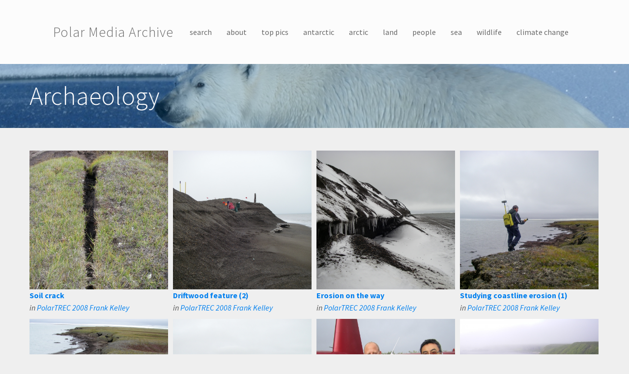

--- FILE ---
content_type: text/html; charset=utf-8
request_url: https://media.arcus.org/topic/archaeology
body_size: 10239
content:
<!DOCTYPE html>
<html lang="en" dir="ltr" prefix="content: http://purl.org/rss/1.0/modules/content/ dc: http://purl.org/dc/terms/ foaf: http://xmlns.com/foaf/0.1/ og: http://ogp.me/ns# rdfs: http://www.w3.org/2000/01/rdf-schema# sioc: http://rdfs.org/sioc/ns# sioct: http://rdfs.org/sioc/types# skos: http://www.w3.org/2004/02/skos/core# xsd: http://www.w3.org/2001/XMLSchema#">
<head>
  <link rel="profile" href="http://www.w3.org/1999/xhtml/vocab" />
  <meta charset="utf-8">
  <meta name="viewport" content="width=device-width, initial-scale=1.0">
  <meta http-equiv="Content-Type" content="text/html; charset=utf-8" />
<meta name="Generator" content="Drupal 7 (http://drupal.org)" />
<link href="//fonts.googleapis.com/css?family=Source+Sans+Pro:400italic,700italic,400,700" rel="stylesheet" type="text/css" />
<link href="//fonts.googleapis.com/css?family=Source+Sans+Pro:300" rel="stylesheet" type="text/css" />
<link href="//fonts.googleapis.com/css?family=Source+Sans+Pro:300italic" rel="stylesheet" type="text/css" />
<link rel="canonical" href="/topic/archaeology" />
<link rel="shortlink" href="/taxonomy/term/4414" />
  <title>Archaeology | Polar Media Archive</title>
  <style>ul.dropdown-menu {display: none;}</style>
  <link type="text/css" rel="stylesheet" href="https://media.arcus.org/files/css/css_lQaZfjVpwP_oGNqdtWCSpJT1EMqXdMiU84ekLLxQnc4.css" media="all" />
<link type="text/css" rel="stylesheet" href="https://media.arcus.org/files/css/css_oTR1H0D1vf57dj8aU-lVdviUfLUTsH_pbwNSQtgetBw.css" media="all" />
<link type="text/css" rel="stylesheet" href="https://media.arcus.org/files/css/css_9oorjm5YqHP-8d66THTiWw-5a21GOGJFrg5eB7iABYQ.css" media="all" />
<link type="text/css" rel="stylesheet" href="https://media.arcus.org/files/css/css_hWPfPsqBTJT-AlR6rNrGXP8eDy59ZpTMtswHQczNI44.css" media="all" />
<link type="text/css" rel="stylesheet" href="https://media.arcus.org/files/css/css_qiBGurUPi-o7Ep6qRo5M77hU2iIN5AUDnXvPMS112Ig.css" media="all" />
<link type="text/css" rel="stylesheet" href="https://media.arcus.org/files/css/css_9AigUxJD2BPeGAGOqxz2RSvIphlw16l5140XmsRDNKc.css" media="all" />
  <!-- HTML5 element support for IE6-8 -->
  <!--[if lt IE 9]>
    <script src="https://cdn.jsdelivr.net/html5shiv/3.7.3/html5shiv-printshiv.min.js"></script>
  <![endif]-->
  <script src="//ajax.googleapis.com/ajax/libs/jquery/1.10.2/jquery.min.js"></script>
<script>window.jQuery || document.write("<script src='/sites/all/modules/jquery_update/replace/jquery/1.10/jquery.min.js'>\x3C/script>")</script>
<script src="https://media.arcus.org/files/js/js_uJR3Qfgc-bGacxkh36HU9Xm2Q98e_V5UWlFISwie5ro.js"></script>
<script src="https://media.arcus.org/files/js/js_G-L-BwEGer7txPnzS_r4ITuS0yt2z0hD22xoKoedKA4.js"></script>
<script src="https://media.arcus.org/files/js/js_71-unSzO4ni-DDHbaunIQweqf2iHq6Af4pjxdYx6hhw.js"></script>
<script>(function(i,s,o,g,r,a,m){i["GoogleAnalyticsObject"]=r;i[r]=i[r]||function(){(i[r].q=i[r].q||[]).push(arguments)},i[r].l=1*new Date();a=s.createElement(o),m=s.getElementsByTagName(o)[0];a.async=1;a.src=g;m.parentNode.insertBefore(a,m)})(window,document,"script","https://media.arcus.org/files/googleanalytics/analytics.js?t074or","ga");ga("create", "UA-99694-3", {"cookieDomain":"auto"});ga("send", "pageview");</script>
<script>window.glazedBuilder = {}</script>
<script src="https://media.arcus.org/files/js/js_QwNN-JdAEdJ7FW58qqObESLBwrQxseWoGc6C_gzQKYg.js"></script>
<script>window.glazedBuilder.glazed_ajaxurl = 'https://media.arcus.org/?q=glazed_builder_ajaxurl';</script>
<script>window.glazedBuilder.glazed_lang = 'en';</script>
<script>window.glazedBuilder.glazed_baseurl = 'https://media.arcus.org/sites/all/modules/glazed_builder/glazed_builder/';</script>
<script src="https://media.arcus.org/files/js/js_mWGN-7feM0dykOe10BsRmXBnwHDP2rhavxgUCxFKCHU.js"></script>
<script src="https://media.arcus.org/files/js/js_bp0aKd9saq3YkOEJsfCWp_5-8Va3RQ3fj_C1e6QAqdA.js"></script>
<script src="https://media.arcus.org/files/js/js__JuFmti1OZYyBBidIUJvoDOZg81ze1_8XkKpzZ5SPsY.js"></script>
<script>jQuery.extend(Drupal.settings, {"basePath":"\/","pathPrefix":"","ajaxPageState":{"theme":"glazed","theme_token":"3lWPvhh5L1aD57oQdqIzUir1aM-W5L38QOtk9F81XVg","jquery_version":"1.10","js":{"sites\/all\/themes\/bootstrap\/js\/bootstrap.js":1,"\/\/ajax.googleapis.com\/ajax\/libs\/jquery\/1.10.2\/jquery.min.js":1,"0":1,"misc\/jquery-extend-3.4.0.js":1,"misc\/jquery-html-prefilter-3.5.0-backport.js":1,"misc\/jquery.once.js":1,"misc\/drupal.js":1,"sites\/all\/modules\/sooperthemes_portfolio\/vendor\/cubeportfolio\/js\/jquery.cubeportfolio-sooperthemes-custom-search-popup.min.js":1,"sites\/all\/modules\/sooperthemes_portfolio\/js\/sooperthemes-portfolio.js":1,"misc\/ajax.js":1,"sites\/all\/modules\/jquery_update\/js\/jquery_update.js":1,"sites\/all\/modules\/glazed_builder\/glazed_builder\/vendor\/underscore\/underscore-min.js":1,"sites\/all\/libraries\/colorbox\/jquery.colorbox-min.js":1,"sites\/all\/modules\/colorbox\/js\/colorbox.js":1,"sites\/all\/modules\/colorbox\/js\/colorbox_load.js":1,"sites\/all\/modules\/google_analytics\/googleanalytics.js":1,"1":1,"2":1,"sites\/all\/themes\/bootstrap\/js\/misc\/_progress.js":1,"3":1,"4":1,"5":1,"sites\/all\/modules\/colorbox_node\/colorbox_node.js":1,"sites\/all\/themes\/glazed\/vendor\/bootstrap3\/js\/bootstrap.min.js":1,"sites\/all\/themes\/glazed\/js\/minified\/classie.min.js":1,"sites\/all\/themes\/glazed\/js\/minified\/glazed-mobile-nav.min.js":1,"sites\/all\/themes\/glazed\/js\/minified\/glazed.min.js":1,"sites\/all\/themes\/bootstrap\/js\/misc\/ajax.js":1},"css":{"modules\/system\/system.base.css":1,"sites\/all\/modules\/sooperthemes_portfolio\/vendor\/cubeportfolio\/css\/cubeportfolio-sooperthemes-custom-search-popup.min.css":1,"sites\/all\/modules\/sooperthemes_portfolio\/css\/sooperthemes-portfolio.css":1,"sites\/all\/themes\/glazed\/vendor\/bootstrap3\/css\/bootstrap.min.css":1,"sites\/all\/modules\/colorbox_node\/colorbox_node.css":1,"modules\/field\/theme\/field.css":1,"modules\/node\/node.css":1,"sites\/all\/modules\/views\/css\/views.css":1,"sites\/all\/libraries\/colorbox\/example4\/colorbox.css":1,"sites\/all\/modules\/ctools\/css\/ctools.css":1,"sites\/all\/modules\/panels\/css\/panels.css":1,"sites\/all\/modules\/panels\/plugins\/layouts\/twocol_bricks\/twocol_bricks.css":1,"sites\/all\/modules\/glazed_builder\/glazed_elements\/Icon Boxes Colored\/..\/..\/glazed_builder\/vendor\/font-awesome\/css\/font-awesome.css":1,"sites\/all\/modules\/glazed_builder\/glazed_elements\/Icon Boxes Colored\/..\/..\/glazed_builder\/vendor\/font-awesome-5-pro\/css\/fontawesome-all.min.css":1,"sites\/all\/modules\/glazed_builder\/glazed_elements\/Icon Boxes Colored\/..\/..\/glazed_builder\/vendor\/et-line-font\/et-line-font.css":1,"sites\/all\/modules\/glazed_builder\/glazed_elements\/Icon Boxes Colored\/..\/..\/glazed_builder\/vendor\/pe-icon-7-stroke\/css\/pe-icon-7-stroke.css":1,"sites\/all\/modules\/glazed_builder\/glazed_elements\/Icon Boxes Colored\/..\/..\/css\/elements\/iconbox.css":1,"sites\/all\/modules\/glazed_builder\/glazed_elements\/Icon Boxes Colored\/..\/..\/glazed_builder\/css\/icon-helpers.css":1,"sites\/all\/modules\/glazed_builder\/glazed_elements\/Quote slider\/..\/..\/css\/elements\/quoteslider.css":1,"sites\/all\/modules\/glazed_builder\/glazed_builder\/css\/glazed_builder.css":1,"sites\/all\/themes\/glazed\/css\/glazed.css":1,"files\/glazed-themesettings-glazed.css":1,"public:\/\/css_injector\/css_injector_2.css":1}},"colorbox":{"transition":"fade","speed":"350","opacity":"0.85","slideshow":false,"slideshowAuto":true,"slideshowSpeed":"2500","slideshowStart":"start slideshow","slideshowStop":"stop slideshow","current":"{current} of {total}","previous":"\u00ab Prev","next":"Next \u00bb","close":"Close","overlayClose":true,"returnFocus":true,"maxWidth":"100%","maxHeight":"100%","initialWidth":"300","initialHeight":"100","fixed":true,"scrolling":true,"mobiledetect":true,"mobiledevicewidth":"480px","specificPagesDefaultValue":"admin*\nimagebrowser*\nimg_assist*\nimce*\nnode\/add\/*\nnode\/*\/edit\nprint\/*\nprintpdf\/*\nsystem\/ajax\nsystem\/ajax\/*"},"jcarousel":{"ajaxPath":"\/jcarousel\/ajax\/views"},"stPortfolios":{"sp-term-gallery-panel_pane_2":{"layoutMode":"grid","sortByDimension":0,"drag":1,"auto":0,"autoTimeout":"5000","animationType":"fadeOut","autoPauseOnHover":1,"showNavigation":1,"showPagination":1,"rewindNav":1,"scrollByPage":1,"gridAdjustment":"responsive","gapHorizontal":10,"gapVertical":10,"displayType":"default","displayTypeSpeed":50,"singlePageAnimation":"left","singlePageInlinePosition":"top","filters":"[data-drupal-selector=\u0022sp-filter-\u0022],[data-drupal-selector=\u0022sp-filter-\u0022],[data-drupal-selector=\u0022sp-filter-\u0022]","mediaQueries":[{"width":"1500","cols":"4"},{"width":"1100","cols":"4"},{"width":"800","cols":"3"},{"width":"480","cols":"2"},{"width":"320","cols":"1"}],"caption":"pushTop"}},"better_exposed_filters":{"views":{"term_gallery":{"displays":{"panel_pane_2":{"filters":[]}}}}},"googleanalytics":{"trackOutbound":1,"trackMailto":1,"trackDownload":1,"trackDownloadExtensions":"7z|aac|arc|arj|asf|asx|avi|bin|csv|doc(x|m)?|dot(x|m)?|exe|flv|gif|gz|gzip|hqx|jar|jpe?g|js|mp(2|3|4|e?g)|mov(ie)?|msi|msp|pdf|phps|png|ppt(x|m)?|pot(x|m)?|pps(x|m)?|ppam|sld(x|m)?|thmx|qtm?|ra(m|r)?|sea|sit|tar|tgz|torrent|txt|wav|wma|wmv|wpd|xls(x|m|b)?|xlt(x|m)|xlam|xml|z|zip","trackColorbox":1},"glazed_builder":{"currentPath":"node\/2747","defaultSiteLanguage":"en"},"colorbox_node":{"width":"600px","height":"600px"},"glazed":{"headerHeight":"130","headerOffset":"60","headerMobileHeight":"60","glazedPath":"sites\/all\/themes\/glazed\/"},"bootstrap":{"anchorsFix":1,"anchorsSmoothScrolling":1,"formHasError":1,"popoverEnabled":1,"popoverOptions":{"animation":1,"html":0,"placement":"right","selector":"","trigger":"click","triggerAutoclose":1,"title":"","content":"","delay":0,"container":"body"},"tooltipEnabled":1,"tooltipOptions":{"animation":1,"html":0,"placement":"top","selector":"","trigger":"hover focus","delay":0,"container":"body"}}});</script>
</head>
<body class="html not-front not-logged-in no-sidebars page-taxonomy page-taxonomy-term page-taxonomy-term- page-taxonomy-term-4414 body--glazed-header-top body--glazed-header-not-overlay body--glazed-header-normal">
  <div id="skip-link">
    <a href="#main-content" class="element-invisible element-focusable">Skip to main content</a>
  </div>
    <script>
  var glazedNavBreakpoint = 1200;
  var glazedWindowWidth = window.innerWidth;
  if (glazedWindowWidth > glazedNavBreakpoint) {
    document.body.className += ' body--glazed-nav-desktop';
  }
  else {
    document.body.className += ' body--glazed-nav-mobile';
  }
  </script>    

<header id="navbar" role="banner" class="navbar glazed-header glazed-header--top glazed-header--centered-inline glazed-header--normal glazed-header--hover-opacity">
  <div class="container navbar-container">
    <div class="row container-row"><div class="col-sm-12 container-col">        <div class="navbar-header">
                    <div class="wrap-branding">
          
                      <a class="name navbar-brand" href="/" title="Home">Polar Media Archive</a>
                    </div>
          
                      <a id="glazed-menu-toggle" href="#"><span></span><div class="screenreader-text element-invisible">Toggle menu</div  ></a>
                  </div>

                  <nav role="navigation" id="glazed-main-menu" class="glazed-main-menu  glazed-mobile-header-open-">
                           <ul class="menu nav navbar-nav"><li class="first leaf"><a href="/search" title="">search</a></li>
<li class="leaf"><a href="/about">about</a></li>
<li class="leaf"><a href="/top-pics" title="">top pics</a></li>
<li class="leaf"><a href="/category/antarctic" title="antarctic">antarctic</a></li>
<li class="leaf"><a href="/category/arctic" title="arctic">arctic</a></li>
<li class="expanded dropdown"><a href="/category/land" title="land" data-target="#" class="dropdown-toggle">land</a><ul class="dropdown-menu"><li class="first leaf"><a href="/category/landscapes" title="landscapes">landscapes</a></li>
<li class="leaf"><a href="/category/permafrost" title="permafrost">permafrost</a></li>
<li class="last leaf"><a href="/category/land-ice" title="land ice">land ice</a></li>
</ul></li>
<li class="expanded dropdown"><a href="/category/people" title="people" data-target="#" class="dropdown-toggle">people</a><ul class="dropdown-menu"><li class="first leaf"><a href="/category/arctic-communities" title="arctic communities">arctic communities</a></li>
<li class="last leaf"><a href="/category/science-action" title="science in action">science in action</a></li>
</ul></li>
<li class="expanded dropdown"><a href="/category/sea" title="sea" data-target="#" class="dropdown-toggle">sea</a><ul class="dropdown-menu"><li class="first last leaf"><a href="/category/sea-ice" title="sea ice">sea ice</a></li>
</ul></li>
<li class="leaf"><a href="/category/wildlife" title="wildlife">wildlife</a></li>
<li class="last leaf"><a href="/category/climate-change" title="climate change">climate change</a></li>
</ul>                                  </nav>
            </div></div>  </div>
</header>

<div class="wrap-containers">

  
    <div class="page-title-full-width-container" id="page-title-full-width-container">
    <header role="banner" id="page-title" class="container page-title-container">
                  <h1 class="page-title">Archaeology</h1>
                      </header> <!-- /#page-title -->
      </div>

  
  
    <div class="container main-container clearfix">
    <div class="row">
      
      <section class="col-sm-12">
        <a id="main-content"></a>
                                                                                  <div class="region region-content">
    <section id="block-system-main" class="block block-system clearfix">

      
  <div class="panel-display panel-2col-bricks clearfix" id="category-landing">
  <div class="panel-panel panel-col-top">
    <div class="inside"></div>
  </div>
  <div class="center-wrapper">
    <div class="panel-panel panel-col-first">
      <div class="inside"></div>
    </div>

    <div class="panel-panel panel-col-last">
      <div class="inside"></div>
    </div>
  </div>
  <div class="panel-panel panel-col-middle">
    <div class="inside"><div class="panel-pane pane-views-panes pane-term-gallery-panel-pane-2"  >
  
      
  
  <div class="pane-content">
    <div class="view view-term-gallery view-id-term_gallery view-display-id-panel_pane_2 image-gallery view-dom-id-7c5234cd812fc3c20d8c78d833bc0f08">
        
  
  
      <div class="view-content">
      
  <div class="sp-wrapper js-sp-wrapper" id="sp-term-gallery-panel_pane_2">

    
    
    <div class="sp-container js-sp-container cbp" data-content-page="full">
              <div class="cbp-item">
          <div  class="sp-page cbp-singlePage" href="3355" data-display-mode="full">
            
<div class="cbp-caption">
  <div class="cbp-caption-defaultWrap">
      </div>
  <div  class="cbp-caption-activeWrap" style="background-color: ; color: ;">
    <div class="cbp-l-caption-alignCenter">
      <div class="cbp-l-caption-body">
              </div>
    </div>
  </div>
</div>
<div class="cpb-other-fields">
  <div><div class="gallery-thumbnail"><a href="/album/polartrec-2008-frank-kelley/3355"><img typeof="foaf:Image" class="img-responsive" src="https://media.arcus.org/files/styles/square_480/public/ima/images/Kelley_08_12_SoilCrack.JPG?itok=ojVd3Oen" width="480" height="480" alt="" /></a></div></div><div><strong class="image-title"><a href="/album/polartrec-2008-frank-kelley/3355">Soil crack</a></strong></div><div><em class="image-album">in <a href="/album/polartrec-2008-frank-kelley" typeof="skos:Concept" property="rdfs:label skos:prefLabel" datatype="">PolarTREC 2008 Frank Kelley</a></em></div></div>
          </div>
        </div>
              <div class="cbp-item">
          <div  class="sp-page cbp-singlePage" href="3260" data-display-mode="full">
            
<div class="cbp-caption">
  <div class="cbp-caption-defaultWrap">
      </div>
  <div  class="cbp-caption-activeWrap" style="background-color: ; color: ;">
    <div class="cbp-l-caption-alignCenter">
      <div class="cbp-l-caption-body">
              </div>
    </div>
  </div>
</div>
<div class="cpb-other-fields">
  <div><div class="gallery-thumbnail"><a href="/album/polartrec-2008-frank-kelley/3260"><img typeof="foaf:Image" class="img-responsive" src="https://media.arcus.org/files/styles/square_480/public/ima/images/Kelley_07_28_DWBeach.JPG?itok=a7kHWRev" width="480" height="480" alt="" /></a></div></div><div><strong class="image-title"><a href="/album/polartrec-2008-frank-kelley/3260">Driftwood feature (2)</a></strong></div><div><em class="image-album">in <a href="/album/polartrec-2008-frank-kelley" typeof="skos:Concept" property="rdfs:label skos:prefLabel" datatype="">PolarTREC 2008 Frank Kelley</a></em></div></div>
          </div>
        </div>
              <div class="cbp-item">
          <div  class="sp-page cbp-singlePage" href="3284" data-display-mode="full">
            
<div class="cbp-caption">
  <div class="cbp-caption-defaultWrap">
      </div>
  <div  class="cbp-caption-activeWrap" style="background-color: ; color: ;">
    <div class="cbp-l-caption-alignCenter">
      <div class="cbp-l-caption-body">
              </div>
    </div>
  </div>
</div>
<div class="cpb-other-fields">
  <div><div class="gallery-thumbnail"><a href="/album/polartrec-2008-frank-kelley/3284"><img typeof="foaf:Image" class="img-responsive" src="https://media.arcus.org/files/styles/square_480/public/ima/images/Kelley_08_01_PermaFrostUndercut.JPG?itok=s0QfZtgG" width="480" height="480" alt="" /></a></div></div><div><strong class="image-title"><a href="/album/polartrec-2008-frank-kelley/3284">Erosion on the way</a></strong></div><div><em class="image-album">in <a href="/album/polartrec-2008-frank-kelley" typeof="skos:Concept" property="rdfs:label skos:prefLabel" datatype="">PolarTREC 2008 Frank Kelley</a></em></div></div>
          </div>
        </div>
              <div class="cbp-item">
          <div  class="sp-page cbp-singlePage" href="3348" data-display-mode="full">
            
<div class="cbp-caption">
  <div class="cbp-caption-defaultWrap">
      </div>
  <div  class="cbp-caption-activeWrap" style="background-color: ; color: ;">
    <div class="cbp-l-caption-alignCenter">
      <div class="cbp-l-caption-body">
              </div>
    </div>
  </div>
</div>
<div class="cpb-other-fields">
  <div><div class="gallery-thumbnail"><a href="/album/polartrec-2008-frank-kelley/3348"><img typeof="foaf:Image" class="img-responsive" src="https://media.arcus.org/files/styles/square_480/public/ima/images/Kelley_08_12_AAHiking_0.JPG?itok=GyOqQOzF" width="480" height="480" alt="" /></a></div></div><div><strong class="image-title"><a href="/album/polartrec-2008-frank-kelley/3348">Studying coastline erosion (1)</a></strong></div><div><em class="image-album">in <a href="/album/polartrec-2008-frank-kelley" typeof="skos:Concept" property="rdfs:label skos:prefLabel" datatype="">PolarTREC 2008 Frank Kelley</a></em></div></div>
          </div>
        </div>
              <div class="cbp-item">
          <div  class="sp-page cbp-singlePage" href="3349" data-display-mode="full">
            
<div class="cbp-caption">
  <div class="cbp-caption-defaultWrap">
      </div>
  <div  class="cbp-caption-activeWrap" style="background-color: ; color: ;">
    <div class="cbp-l-caption-alignCenter">
      <div class="cbp-l-caption-body">
              </div>
    </div>
  </div>
</div>
<div class="cpb-other-fields">
  <div><div class="gallery-thumbnail"><a href="/album/polartrec-2008-frank-kelley/3349"><img typeof="foaf:Image" class="img-responsive" src="https://media.arcus.org/files/styles/square_480/public/ima/images/Kelley_08_12_Adrianne.JPG?itok=4fKvRSex" width="480" height="480" alt="" /></a></div></div><div><strong class="image-title"><a href="/album/polartrec-2008-frank-kelley/3349">Studying coastline erosion (2)</a></strong></div><div><em class="image-album">in <a href="/album/polartrec-2008-frank-kelley" typeof="skos:Concept" property="rdfs:label skos:prefLabel" datatype="">PolarTREC 2008 Frank Kelley</a></em></div></div>
          </div>
        </div>
              <div class="cbp-item">
          <div  class="sp-page cbp-singlePage" href="3351" data-display-mode="full">
            
<div class="cbp-caption">
  <div class="cbp-caption-defaultWrap">
      </div>
  <div  class="cbp-caption-activeWrap" style="background-color: ; color: ;">
    <div class="cbp-l-caption-alignCenter">
      <div class="cbp-l-caption-body">
              </div>
    </div>
  </div>
</div>
<div class="cpb-other-fields">
  <div><div class="gallery-thumbnail"><a href="/album/polartrec-2008-frank-kelley/3351"><img typeof="foaf:Image" class="img-responsive" src="https://media.arcus.org/files/styles/square_480/public/ima/images/Kelley_08_12_LagoonEdgeFIX.jpg?itok=ragZtM6T" width="480" height="480" alt="" /></a></div></div><div><strong class="image-title"><a href="/album/polartrec-2008-frank-kelley/3351">Lagoon edge</a></strong></div><div><em class="image-album">in <a href="/album/polartrec-2008-frank-kelley" typeof="skos:Concept" property="rdfs:label skos:prefLabel" datatype="">PolarTREC 2008 Frank Kelley</a></em></div></div>
          </div>
        </div>
              <div class="cbp-item">
          <div  class="sp-page cbp-singlePage" href="12480" data-display-mode="full">
            
<div class="cbp-caption">
  <div class="cbp-caption-defaultWrap">
      </div>
  <div  class="cbp-caption-activeWrap" style="background-color: ; color: ;">
    <div class="cbp-l-caption-alignCenter">
      <div class="cbp-l-caption-body">
              </div>
    </div>
  </div>
</div>
<div class="cpb-other-fields">
  <div><div class="gallery-thumbnail"><a href="/album/polartrec-2010-karl-horeis/12480"><img typeof="foaf:Image" class="img-responsive" src="https://media.arcus.org/files/styles/square_480/public/ima/images/Horeis_IMG_0112.jpg?itok=dvG7BrSe" width="480" height="480" alt="" /></a></div></div><div><strong class="image-title"><a href="/album/polartrec-2010-karl-horeis/12480">Stanley Hawley</a></strong></div><div><em class="image-album">in <a href="/album/polartrec-2010-karl-horeis" typeof="skos:Concept" property="rdfs:label skos:prefLabel" datatype="">PolarTREC 2010 Karl Horeis</a></em></div></div>
          </div>
        </div>
              <div class="cbp-item">
          <div  class="sp-page cbp-singlePage" href="2472" data-display-mode="full">
            
<div class="cbp-caption">
  <div class="cbp-caption-defaultWrap">
      </div>
  <div  class="cbp-caption-activeWrap" style="background-color: ; color: ;">
    <div class="cbp-l-caption-alignCenter">
      <div class="cbp-l-caption-body">
              </div>
    </div>
  </div>
</div>
<div class="cpb-other-fields">
  <div><div class="gallery-thumbnail"><a href="/album/polartrec-2007-misty-nikula/2472"><img typeof="foaf:Image" class="img-responsive" src="https://media.arcus.org/files/styles/square_480/public/ima/images/Nikula_07-23_048-campfromterrace.jpg?itok=AsT4H4Rn" width="480" height="480" alt="" /></a></div></div><div><strong class="image-title"><a href="/album/polartrec-2007-misty-nikula/2472">Archaeology field camp</a></strong></div><div><em class="image-album">in <a href="/album/polartrec-2007-misty-nikula" typeof="skos:Concept" property="rdfs:label skos:prefLabel" datatype="">PolarTREC 2007 Misty Nikula</a></em></div></div>
          </div>
        </div>
              <div class="cbp-item">
          <div  class="sp-page cbp-singlePage" href="2479" data-display-mode="full">
            
<div class="cbp-caption">
  <div class="cbp-caption-defaultWrap">
      </div>
  <div  class="cbp-caption-activeWrap" style="background-color: ; color: ;">
    <div class="cbp-l-caption-alignCenter">
      <div class="cbp-l-caption-body">
              </div>
    </div>
  </div>
</div>
<div class="cpb-other-fields">
  <div><div class="gallery-thumbnail"><a href="/album/polartrec-2007-misty-nikula/2479"><img typeof="foaf:Image" class="img-responsive" src="https://media.arcus.org/files/styles/square_480/public/ima/images/Nikula_08-10_004-mae_ketoycrater.jpg?itok=c0dRnka1" width="480" height="480" alt="" /></a></div></div><div><strong class="image-title"><a href="/album/polartrec-2007-misty-nikula/2479">Hike arcoss Ryponkicha</a></strong></div><div><em class="image-album">in <a href="/album/polartrec-2007-misty-nikula" typeof="skos:Concept" property="rdfs:label skos:prefLabel" datatype="">PolarTREC 2007 Misty Nikula</a></em></div></div>
          </div>
        </div>
              <div class="cbp-item">
          <div  class="sp-page cbp-singlePage" href="2398" data-display-mode="full">
            
<div class="cbp-caption">
  <div class="cbp-caption-defaultWrap">
      </div>
  <div  class="cbp-caption-activeWrap" style="background-color: ; color: ;">
    <div class="cbp-l-caption-alignCenter">
      <div class="cbp-l-caption-body">
              </div>
    </div>
  </div>
</div>
<div class="cpb-other-fields">
  <div><div class="gallery-thumbnail"><a href="/album/polartrec-2007-misty-nikula/2398"><img typeof="foaf:Image" class="img-responsive" src="https://media.arcus.org/files/styles/square_480/public/ima/images/Nikula_MJW-sealcarving.jpg?itok=DLPjcnVr" width="480" height="480" alt="" /></a></div></div><div><strong class="image-title"><a href="/album/polartrec-2007-misty-nikula/2398">Seal carving</a></strong></div><div><em class="image-album">in <a href="/album/polartrec-2007-misty-nikula" typeof="skos:Concept" property="rdfs:label skos:prefLabel" datatype="">PolarTREC 2007 Misty Nikula</a></em></div></div>
          </div>
        </div>
              <div class="cbp-item">
          <div  class="sp-page cbp-singlePage" href="2487" data-display-mode="full">
            
<div class="cbp-caption">
  <div class="cbp-caption-defaultWrap">
      </div>
  <div  class="cbp-caption-activeWrap" style="background-color: ; color: ;">
    <div class="cbp-l-caption-alignCenter">
      <div class="cbp-l-caption-body">
              </div>
    </div>
  </div>
</div>
<div class="cpb-other-fields">
  <div><div class="gallery-thumbnail"><a href="/album/polartrec-2007-misty-nikula/2487"><img typeof="foaf:Image" class="img-responsive" src="https://media.arcus.org/files/styles/square_480/public/ima/images/Nikula_MAE_whale_flipper_bones.JPG?itok=wEOdrIZH" width="480" height="480" alt="" /></a></div></div><div><strong class="image-title"><a href="/album/polartrec-2007-misty-nikula/2487">Whale flipper bones</a></strong></div><div><em class="image-album">in <a href="/album/polartrec-2007-misty-nikula" typeof="skos:Concept" property="rdfs:label skos:prefLabel" datatype="">PolarTREC 2007 Misty Nikula</a></em></div></div>
          </div>
        </div>
              <div class="cbp-item">
          <div  class="sp-page cbp-singlePage" href="3221" data-display-mode="full">
            
<div class="cbp-caption">
  <div class="cbp-caption-defaultWrap">
      </div>
  <div  class="cbp-caption-activeWrap" style="background-color: ; color: ;">
    <div class="cbp-l-caption-alignCenter">
      <div class="cbp-l-caption-body">
              </div>
    </div>
  </div>
</div>
<div class="cpb-other-fields">
  <div><div class="gallery-thumbnail"><a href="/album/polartrec-2008-frank-kelley/3221"><img typeof="foaf:Image" class="img-responsive" src="https://media.arcus.org/files/styles/square_480/public/ima/images/Kelley_07_20_Owls_BandingOwl.JPG?itok=IATnTaSE" width="480" height="480" alt="" /></a></div></div><div><strong class="image-title"><a href="/album/polartrec-2008-frank-kelley/3221">Banding Snowy Owls</a></strong></div><div><em class="image-album">in <a href="/album/polartrec-2008-frank-kelley" typeof="skos:Concept" property="rdfs:label skos:prefLabel" datatype="">PolarTREC 2008 Frank Kelley</a></em></div></div>
          </div>
        </div>
              <div class="cbp-item">
          <div  class="sp-page cbp-singlePage" href="4357" data-display-mode="full">
            
<div class="cbp-caption">
  <div class="cbp-caption-defaultWrap">
      </div>
  <div  class="cbp-caption-activeWrap" style="background-color: ; color: ;">
    <div class="cbp-l-caption-alignCenter">
      <div class="cbp-l-caption-body">
              </div>
    </div>
  </div>
</div>
<div class="cpb-other-fields">
  <div><div class="gallery-thumbnail"><a href="/album/polartrec-2009-michael-wing/4357"><img typeof="foaf:Image" class="img-responsive" src="https://media.arcus.org/files/styles/square_480/public/ima/images/Wing_05_14_IMG_5778.JPG?itok=CxfexNGo" width="480" height="480" alt="" /></a></div></div><div><strong class="image-title"><a href="/album/polartrec-2009-michael-wing/4357">Soil core at Moose Village</a></strong></div><div><em class="image-album">in <a href="/album/polartrec-2009-michael-wing" typeof="skos:Concept" property="rdfs:label skos:prefLabel" datatype="">PolarTREC 2009 Michael Wing</a></em></div></div>
          </div>
        </div>
              <div class="cbp-item">
          <div  class="sp-page cbp-singlePage" href="4324" data-display-mode="full">
            
<div class="cbp-caption">
  <div class="cbp-caption-defaultWrap">
      </div>
  <div  class="cbp-caption-activeWrap" style="background-color: ; color: ;">
    <div class="cbp-l-caption-alignCenter">
      <div class="cbp-l-caption-body">
              </div>
    </div>
  </div>
</div>
<div class="cpb-other-fields">
  <div><div class="gallery-thumbnail"><a href="/album/polartrec-2009-michael-wing/4324"><img typeof="foaf:Image" class="img-responsive" src="https://media.arcus.org/files/styles/square_480/public/ima/images/Wing_05_09_IMG_5318.JPG?itok=mEMFp_DE" width="480" height="480" alt="" /></a></div></div><div><strong class="image-title"><a href="/album/polartrec-2009-michael-wing/4324">Soil core</a></strong></div><div><em class="image-album">in <a href="/album/polartrec-2009-michael-wing" typeof="skos:Concept" property="rdfs:label skos:prefLabel" datatype="">PolarTREC 2009 Michael Wing</a></em></div></div>
          </div>
        </div>
              <div class="cbp-item">
          <div  class="sp-page cbp-singlePage" href="3380" data-display-mode="full">
            
<div class="cbp-caption">
  <div class="cbp-caption-defaultWrap">
      </div>
  <div  class="cbp-caption-activeWrap" style="background-color: ; color: ;">
    <div class="cbp-l-caption-alignCenter">
      <div class="cbp-l-caption-body">
              </div>
    </div>
  </div>
</div>
<div class="cpb-other-fields">
  <div><div class="gallery-thumbnail"><a href="/album/polartrec-2008-frank-kelley/3380"><img typeof="foaf:Image" class="img-responsive" src="https://media.arcus.org/files/styles/square_480/public/ima/images/Kelley_08_18_CaribouSkull.JPG?itok=mrlny5BC" width="480" height="480" alt="" /></a></div></div><div><strong class="image-title"><a href="/album/polartrec-2008-frank-kelley/3380">Life and death on the tundra</a></strong></div><div><em class="image-album">in <a href="/album/polartrec-2008-frank-kelley" typeof="skos:Concept" property="rdfs:label skos:prefLabel" datatype="">PolarTREC 2008 Frank Kelley</a></em></div></div>
          </div>
        </div>
              <div class="cbp-item">
          <div  class="sp-page cbp-singlePage" href="3223" data-display-mode="full">
            
<div class="cbp-caption">
  <div class="cbp-caption-defaultWrap">
      </div>
  <div  class="cbp-caption-activeWrap" style="background-color: ; color: ;">
    <div class="cbp-l-caption-alignCenter">
      <div class="cbp-l-caption-body">
              </div>
    </div>
  </div>
</div>
<div class="cpb-other-fields">
  <div><div class="gallery-thumbnail"><a href="/album/polartrec-2008-frank-kelley/3223"><img typeof="foaf:Image" class="img-responsive" src="https://media.arcus.org/files/styles/square_480/public/ima/images/Kelley_07_20_Owls_HomeSweetHomeOwlStyle.JPG?itok=nseKjQql" width="480" height="480" alt="" /></a></div></div><div><strong class="image-title"><a href="/album/polartrec-2008-frank-kelley/3223">Snowy Owl nest</a></strong></div><div><em class="image-album">in <a href="/album/polartrec-2008-frank-kelley" typeof="skos:Concept" property="rdfs:label skos:prefLabel" datatype="">PolarTREC 2008 Frank Kelley</a></em></div></div>
          </div>
        </div>
              <div class="cbp-item">
          <div  class="sp-page cbp-singlePage" href="3320" data-display-mode="full">
            
<div class="cbp-caption">
  <div class="cbp-caption-defaultWrap">
      </div>
  <div  class="cbp-caption-activeWrap" style="background-color: ; color: ;">
    <div class="cbp-l-caption-alignCenter">
      <div class="cbp-l-caption-body">
              </div>
    </div>
  </div>
</div>
<div class="cpb-other-fields">
  <div><div class="gallery-thumbnail"><a href="/album/polartrec-2008-frank-kelley/3320"><img typeof="foaf:Image" class="img-responsive" src="https://media.arcus.org/files/styles/square_480/public/ima/images/Kelley_08_06_FogBow.JPG?itok=C3V7tzIB" width="480" height="480" alt="" /></a></div></div><div><strong class="image-title"><a href="/album/polartrec-2008-frank-kelley/3320">Fogbow (2)</a></strong></div><div><em class="image-album">in <a href="/album/polartrec-2008-frank-kelley" typeof="skos:Concept" property="rdfs:label skos:prefLabel" datatype="">PolarTREC 2008 Frank Kelley</a></em></div></div>
          </div>
        </div>
              <div class="cbp-item">
          <div  class="sp-page cbp-singlePage" href="4370" data-display-mode="full">
            
<div class="cbp-caption">
  <div class="cbp-caption-defaultWrap">
      </div>
  <div  class="cbp-caption-activeWrap" style="background-color: ; color: ;">
    <div class="cbp-l-caption-alignCenter">
      <div class="cbp-l-caption-body">
              </div>
    </div>
  </div>
</div>
<div class="cpb-other-fields">
  <div><div class="gallery-thumbnail"><a href="/album/polartrec-2009-michael-wing/4370"><img typeof="foaf:Image" class="img-responsive" src="https://media.arcus.org/files/styles/square_480/public/ima/images/Wing_05_15_IMG_5890.JPG?itok=CXOab6y-" width="480" height="480" alt="" /></a></div></div><div><strong class="image-title"><a href="/album/polartrec-2009-michael-wing/4370">Eggs</a></strong></div><div><em class="image-album">in <a href="/album/polartrec-2009-michael-wing" typeof="skos:Concept" property="rdfs:label skos:prefLabel" datatype="">PolarTREC 2009 Michael Wing</a></em></div></div>
          </div>
        </div>
              <div class="cbp-item">
          <div  class="sp-page cbp-singlePage" href="3322" data-display-mode="full">
            
<div class="cbp-caption">
  <div class="cbp-caption-defaultWrap">
      </div>
  <div  class="cbp-caption-activeWrap" style="background-color: ; color: ;">
    <div class="cbp-l-caption-alignCenter">
      <div class="cbp-l-caption-body">
              </div>
    </div>
  </div>
</div>
<div class="cpb-other-fields">
  <div><div class="gallery-thumbnail"><a href="/album/polartrec-2008-frank-kelley/3322"><img typeof="foaf:Image" class="img-responsive" src="https://media.arcus.org/files/styles/square_480/public/ima/images/Kelley_08_06_IceCone.JPG?itok=qx808dh7" width="480" height="480" alt="" /></a></div></div><div><strong class="image-title"><a href="/album/polartrec-2008-frank-kelley/3322">Ice cone</a></strong></div><div><em class="image-album">in <a href="/album/polartrec-2008-frank-kelley" typeof="skos:Concept" property="rdfs:label skos:prefLabel" datatype="">PolarTREC 2008 Frank Kelley</a></em></div></div>
          </div>
        </div>
              <div class="cbp-item">
          <div  class="sp-page cbp-singlePage" href="3177" data-display-mode="full">
            
<div class="cbp-caption">
  <div class="cbp-caption-defaultWrap">
      </div>
  <div  class="cbp-caption-activeWrap" style="background-color: ; color: ;">
    <div class="cbp-l-caption-alignCenter">
      <div class="cbp-l-caption-body">
              </div>
    </div>
  </div>
</div>
<div class="cpb-other-fields">
  <div><div class="gallery-thumbnail"><a href="/album/polartrec-2008-frank-kelley/3177"><img typeof="foaf:Image" class="img-responsive" src="https://media.arcus.org/files/styles/square_480/public/ima/images/Kelley_07_13_DarkFogCity.JPG?itok=z8iRGonR" width="480" height="480" alt="" /></a></div></div><div><strong class="image-title"><a href="/album/polartrec-2008-frank-kelley/3177">Dark fog city</a></strong></div><div><em class="image-album">in <a href="/album/polartrec-2008-frank-kelley" typeof="skos:Concept" property="rdfs:label skos:prefLabel" datatype="">PolarTREC 2008 Frank Kelley</a></em></div></div>
          </div>
        </div>
              <div class="cbp-item">
          <div  class="sp-page cbp-singlePage" href="3329" data-display-mode="full">
            
<div class="cbp-caption">
  <div class="cbp-caption-defaultWrap">
      </div>
  <div  class="cbp-caption-activeWrap" style="background-color: ; color: ;">
    <div class="cbp-l-caption-alignCenter">
      <div class="cbp-l-caption-body">
              </div>
    </div>
  </div>
</div>
<div class="cpb-other-fields">
  <div><div class="gallery-thumbnail"><a href="/album/polartrec-2008-frank-kelley/3329"><img typeof="foaf:Image" class="img-responsive" src="https://media.arcus.org/files/styles/square_480/public/ima/images/Kelley_08_07_LeanIce.JPG?itok=DhzCAkOq" width="480" height="480" alt="" /></a></div></div><div><strong class="image-title"><a href="/album/polartrec-2008-frank-kelley/3329">Leaning ice sculpture</a></strong></div><div><em class="image-album">in <a href="/album/polartrec-2008-frank-kelley" typeof="skos:Concept" property="rdfs:label skos:prefLabel" datatype="">PolarTREC 2008 Frank Kelley</a></em></div></div>
          </div>
        </div>
              <div class="cbp-item">
          <div  class="sp-page cbp-singlePage" href="3185" data-display-mode="full">
            
<div class="cbp-caption">
  <div class="cbp-caption-defaultWrap">
      </div>
  <div  class="cbp-caption-activeWrap" style="background-color: ; color: ;">
    <div class="cbp-l-caption-alignCenter">
      <div class="cbp-l-caption-body">
              </div>
    </div>
  </div>
</div>
<div class="cpb-other-fields">
  <div><div class="gallery-thumbnail"><a href="/album/polartrec-2008-frank-kelley/3185"><img typeof="foaf:Image" class="img-responsive" src="https://media.arcus.org/files/styles/square_480/public/ima/images/Kelley_07_14_BASC.JPG?itok=F3tnB0nP" width="480" height="480" alt="" /></a></div></div><div><strong class="image-title"><a href="/album/polartrec-2008-frank-kelley/3185">Barrow Arctic Science Center</a></strong></div><div><em class="image-album">in <a href="/album/polartrec-2008-frank-kelley" typeof="skos:Concept" property="rdfs:label skos:prefLabel" datatype="">PolarTREC 2008 Frank Kelley</a></em></div></div>
          </div>
        </div>
              <div class="cbp-item">
          <div  class="sp-page cbp-singlePage" href="9180" data-display-mode="full">
            
<div class="cbp-caption">
  <div class="cbp-caption-defaultWrap">
      </div>
  <div  class="cbp-caption-activeWrap" style="background-color: ; color: ;">
    <div class="cbp-l-caption-alignCenter">
      <div class="cbp-l-caption-body">
              </div>
    </div>
  </div>
</div>
<div class="cpb-other-fields">
  <div><div class="gallery-thumbnail"><a href="/album/polartrec-2009-michael-wing/9180"><img typeof="foaf:Image" class="img-responsive" src="https://media.arcus.org/files/styles/square_480/public/ima/images/Wing_05_24_IMG_6687.JPG?itok=9lyv2HkX" width="480" height="480" alt="" /></a></div></div><div><strong class="image-title"><a href="/album/polartrec-2009-michael-wing/9180">Finnish forest reindeer</a></strong></div><div><em class="image-album">in <a href="/album/polartrec-2009-michael-wing" typeof="skos:Concept" property="rdfs:label skos:prefLabel" datatype="">PolarTREC 2009 Michael Wing</a></em></div></div>
          </div>
        </div>
              <div class="cbp-item">
          <div  class="sp-page cbp-singlePage" href="12762" data-display-mode="full">
            
<div class="cbp-caption">
  <div class="cbp-caption-defaultWrap">
      </div>
  <div  class="cbp-caption-activeWrap" style="background-color: ; color: ;">
    <div class="cbp-l-caption-alignCenter">
      <div class="cbp-l-caption-body">
              </div>
    </div>
  </div>
</div>
<div class="cpb-other-fields">
  <div><div class="gallery-thumbnail"><a href="/album/polartrec-2010-claude-larson/12762"><img typeof="foaf:Image" class="img-responsive" src="https://media.arcus.org/files/styles/square_480/public/ima/images/Larson_SAM_1098.jpg?itok=nidCRI7h" width="480" height="480" alt="" /></a></div></div><div><strong class="image-title"><a href="/album/polartrec-2010-claude-larson/12762">Spectacular volcano</a></strong></div><div><em class="image-album">in <a href="/album/polartrec-2010-claude-larson" typeof="skos:Concept" property="rdfs:label skos:prefLabel" datatype="">PolarTREC 2010 Claude Larson</a></em></div></div>
          </div>
        </div>
          </div>

  </div>
    </div>
  
      <div class="text-center"><ul class="pagination"><li class="active"><span>1</span></li>
<li><a title="Go to page 2" href="/topic/archaeology?page=1">2</a></li>
<li><a title="Go to page 3" href="/topic/archaeology?page=2">3</a></li>
<li><a title="Go to page 4" href="/topic/archaeology?page=3">4</a></li>
<li><a title="Go to page 5" href="/topic/archaeology?page=4">5</a></li>
<li><a title="Go to page 6" href="/topic/archaeology?page=5">6</a></li>
<li><a title="Go to page 7" href="/topic/archaeology?page=6">7</a></li>
<li><a title="Go to page 8" href="/topic/archaeology?page=7">8</a></li>
<li><a title="Go to page 9" href="/topic/archaeology?page=8">9</a></li>
<li class="pager-ellipsis disabled"><span>…</span></li>
<li class="next"><a title="Go to next page" href="/topic/archaeology?page=1">next ›</a></li>
<li class="pager-last"><a title="Go to last page" href="/topic/archaeology?page=49">last »</a></li>
</ul></div>  
  
  
  
  
</div>  </div>

  
  </div>
</div>
  </div>
  <div class="center-wrapper">
    <div class="panel-panel panel-col-first">
      <div class="inside"></div>
    </div>

    <div class="panel-panel panel-col-last">
      <div class="inside"></div>
    </div>
  </div>
  <div class="panel-panel panel-col-bottom">
    <div class="inside"></div>
  </div>
</div>

</section>
  </div>
      </section>

      
    </div>
  </div>

    <div class="container content-bottom-container">
    <div class="row container-row"><div class="col-sm-12 container-col">      <div class="content-bottom">  <div class="region region-content-bottom">
    <section id="block-bean-belowcontentglazed" class="block block-bean clearfix">

      
  <div class="entity entity-bean bean-cb-drag-drop-block clearfix" about="/block/belowcontentglazed" typeof="">
        <h2>Below Content</h2>
      <div class="content">
    
  <div class="field field-name-field-cb-block-content field-type-text-long field-label-hidden">
    <div class="az-element az-container glazed" data-az-type="bean|cb_drag_drop_block" data-az-name="2|field_cb_block_content" data-az-human-readable="ZmllbGRfY2JfYmxvY2tfY29udGVudCBvbiBiZWFuICYjMDM5O0JlbG93IENvbnRlbnQmIzAzOTs=" data-az-mode="static">
<div id="gbp7jdlfz8" class="az-element az-section" style="" data-az-id="gbp7jdlfz8" data-azb="az_section" data-azat-fluid="yes"><div class="az-ctnr container-fluid" data-azcnt="true"><div class="az-element az-row row   az-row--sm" style="" data-az-id="gbiqi6g3r9" data-azb="az_row" data-azat-device="sm" data-azcnt="true"><div class="az-element az-ctnr az-column    col-sm-6" style="" data-az-id="gbytdrsn37" data-azb="az_column" data-azat-width=" 1/2" data-azcnt="true"><div class="az-element az-template" style="" data-az-id="gb60fhgigu" data-azb="iconbox-colored-mvc"><div data-azcnt="true">






<div class="row">
  <div class="col-md-4">
    <div class="stbe-iconbox--4x-icon stbe-iconbox az-styleable stbe-iconbox--icon-boxed stbe-iconbox--rounded" style="background-color: rgb(111, 176, 127);">
      <div class="stbe-iconbox__heading">
        <i class="stbe-iconbox__span-icon fa-4x glyphicon glyphicon-user" style="color:#bb2326;">
          <span class="element-invisible">&nbsp;</span>
        </i>

        <h2 class="glazed-util-color-white stbe-iconbox__title" style="">Find People</h2>
      </div>

      <div class="glazed-util-color-white stbe-iconbox__content az-editable" style=""><a href="https://media.arcus.org/category/people" class="" style=""><div class="btn btn-primary">People Images</div>
</a></div>
    </div>
  </div>

  <div class=" col-md-4">
    <div class="stbe-iconbox--4x-icon stbe-iconbox az-styleable stbe-iconbox--icon-boxed stbe-iconbox--rounded" style="background-color: rgb(6, 133, 135);">
      <div class="stbe-iconbox__heading">
        <i class="stbe-iconbox__span-icon fa-4x fa fa-heart" style="color:#bb2326;">
          <span class="element-invisible">&nbsp;</span>
        </i>

        <h2 class="glazed-util-color-white stbe-iconbox__title" style="">Find Top Pics</h2>
      </div>

      <div class="glazed-util-color-white stbe-iconbox__content az-editable" style=""><div class="btn btn-primary"><a href="https://media.arcus.org/top-pics">View Our Best</a></div>
</div>
    </div>
  </div>

  <div class=" col-md-4">
    <div class="stbe-iconbox--4x-icon stbe-iconbox az-styleable stbe-iconbox--icon-boxed stbe-iconbox--rounded" style="background-color: rgb(252, 91, 63);">
      <div class="stbe-iconbox__heading">
        <i class="stbe-iconbox__span-icon fa-4x fab fa-earlybirds" style="color:#fcb03c;">
          <span class="element-invisible">&nbsp;</span>
        </i>

        <h2 class="glazed-util-color-white stbe-iconbox__title" style="">Find Wildlife</h2>
      </div>

      <div class="glazed-util-color-white stbe-iconbox__content az-editable" style=""><a href="/category/wildlife" class="" style=""><div class="btn btn-primary">Wildlife Images</div>
</a></div>
    </div>
  </div>
</div></div></div></div><div class="az-element az-ctnr az-column    col-sm-6" style="" data-az-id="gbp0qh45oc" data-azb="az_column" data-azat-width="1/2" data-azcnt="true"><div class="az-element az-template" style="" data-az-id="gbv10k11ph" data-azb="quoteslider-3"><div data-azcnt="true">

<div class="carousel slide stpe-quoteslider" data-ride="carousel" id="stpe-quoteslider">
  <!-- Bottom Carousel Indicators -->
  <ol class="carousel-indicators">
    <li data-target="#stpe-quoteslider" data-slide-to="0" class="">
    </li><li data-target="#stpe-quoteslider" data-slide-to="1" class="">
    </li><li data-target="#stpe-quoteslider" data-slide-to="2" class="active">
  </li></ol>

  <!-- Carousel Slides / Quotes -->
  <div class="carousel-inner">

    <!-- Quote 1 -->
    <div class="item">
      <blockquote>
        <div class="row">
          <div class="col-sm-3 text-center">
            <img class="img-circle stpe-quoteslider__image" src="https://media.arcus.org/files/glazed-builder/amanda_koltz_pp.jpg?fid=28654" style="">
          </div>
          <div class="col-sm-9">
            <p class="az-editable" style="">Being a scientist really appealed to me because I was really excited about the opportunity to be curious about the world and to try to answer questions that interested me about the natural world.</p>
            <small class="az-editable" style="">Amanda Koltz - PolarTREC 2012 Predatory Spiders in the Arctic Food Web</small>
          </div>
        </div>
      </blockquote>
    </div>
    <!-- Quote 2 -->
    <div class="item">
      <blockquote>
        <div class="row">
          <div class="col-sm-3 text-center">
            <img class="img-circle stpe-quoteslider__image" src="https://media.arcus.org/files/glazed-builder/nick_lafave_pp.jpg?fid=28655" style="">
          </div>
          <div class="col-sm-9">
            <p class="az-editable" style="">One of the most challenging things about being a teacher is to get students truly interested in what they're learning.</p>
            <small class="az-editable" style="">NIck LaFave - PolarTREC 2012 Predatory Spiders in the Arctic Food Web</small>
          </div>
        </div>
      </blockquote>
    </div>
    <!-- Quote 3 -->
    <div class="item active">
      <blockquote>
        <div class="row">
          <div class="col-sm-3 text-center">
            <img class="img-circle stpe-quoteslider__image" src="https://media.arcus.org/files/glazed-builder/michaelsheriff_polarprofile.png?fid=28656" style="">
          </div>
          <div class="col-sm-9">
            <p class="az-editable" style="">One of the most rewarding things about being a scientist is the discovery of new knowledge. You get to go out and ask questions that nobody has asked before, use your imagination to see the world around you and become excited about discovering new knowledge and new ideas.</p>
            <small class="az-editable" style="">Michael Sheriff - PolarTREC Predatory Spiders in the Arctic Food Web</small>
          </div>
        </div>
      </blockquote>
    </div>
  </div>

  <!-- Carousel Buttons Next/Prev -->
  <a data-slide="prev" href="#stpe-quoteslider" class="left carousel-control"><i class="glyphicon glyphicon-chevron-left">&nbsp;</i></a>
  <a data-slide="next" href="#stpe-quoteslider" class="right carousel-control"><i class="glyphicon glyphicon-chevron-right" style="">&nbsp;</i></a>
</div></div></div></div></div></div></div>
</div>  </div>
  </div>
</div>

</section>
  </div>
</div>
    </div></div>  </div>
  </div><!-- end wrap-containers -->

<!-- /#Sticky Footer -->
<footer class="glazed-footer clearfix">
  <div class="glazed-fluid footer-container">
              <div class="region region-footer">
    <section id="block-block-1" class="block block-block clearfix">

      
  <p>Images in the Polar Media Archive can be used freely for not-for-profit/non-commercial purposes as long as you use the provided photo credit. Please contact us at <a href="mailto:info@arcus">info@arcus</a> if you have any questions.<br />
<a rel="license" href="http://creativecommons.org/licenses/by-nc-sa/4.0/"><img alt="Creative Commons License" style="border-width:0" src="https://i.creativecommons.org/l/by-nc-sa/4.0/88x31.png" /></a><br />This work is licensed under a <a rel="license" href="http://creativecommons.org/licenses/by-nc-sa/4.0/">Creative Commons Attribution-NonCommercial-ShareAlike 4.0 International License</a>.</p>

</section>
  </div>
              </div>
</footer>

  <script src="https://media.arcus.org/files/js/js_MRdvkC2u4oGsp5wVxBG1pGV5NrCPW3mssHxIn6G9tGE.js"></script>
</body>
</html>


--- FILE ---
content_type: text/css
request_url: https://media.arcus.org/files/css/css_9AigUxJD2BPeGAGOqxz2RSvIphlw16l5140XmsRDNKc.css
body_size: 893
content:
.label{color:#000000;}.label-above{font-weight:bold;}.page-node-30166 .page-title-full-width-container#page-title-full-width-container h1{color:#000000;}.region-highlighted #edit-search-api-views-fulltext{background-color:#ffffff !important;}.region-highlighted .views-exposed-form .views-exposed-widget .form-submit{margin-top:6px !important;}.highlighted-container .jumbotron{background-color:#dddddd !important;}#block-system-main .cbp-l-filters-dropdownWrap .cbp-filter-item{color:#ffffff !important;}.content-bottom h2{display:none;}.album-buttons-front .btn-primary{margin-right:5px;}.image_size{background-color:#333333;color:#fff;height:1.25rem;line-height:1.0625rem;font-size:0.75rem;font-weight:600;position:absolute;overflow:hidden;right:0;text-align:center;top:0;width:6.25rem;z-index:1;}footer.glazed-footer{color:#ffffff;text-align:center;}footer.glazed-footer a{color:#ffffff;}


--- FILE ---
content_type: text/plain
request_url: https://www.google-analytics.com/j/collect?v=1&_v=j102&a=544853658&t=pageview&_s=1&dl=https%3A%2F%2Fmedia.arcus.org%2Ftopic%2Farchaeology&ul=en-us%40posix&dt=Archaeology%20%7C%20Polar%20Media%20Archive&sr=1280x720&vp=1280x720&_u=IEBAAEABAAAAACAAI~&jid=31800304&gjid=1262804437&cid=1071264262.1766594331&tid=UA-99694-3&_gid=1385895595.1766594331&_r=1&_slc=1&z=7987152
body_size: -285
content:
2,cG-MH5LGGE1SC